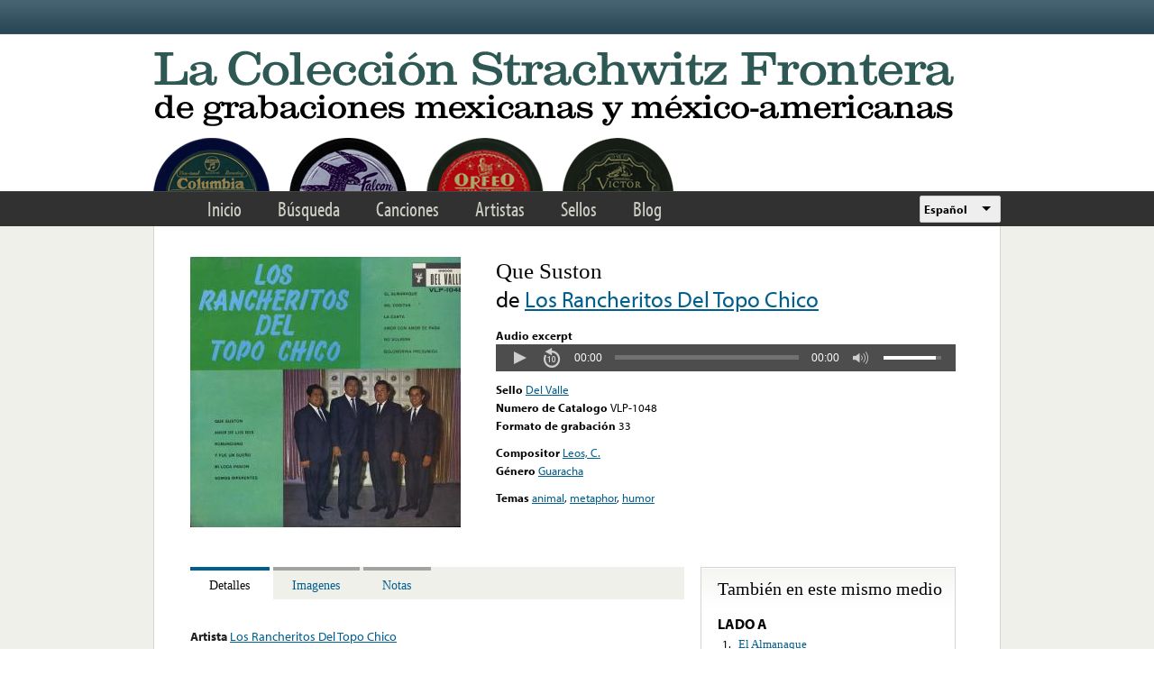

--- FILE ---
content_type: text/html; charset=utf-8
request_url: https://www.google.com/recaptcha/api2/anchor?ar=1&k=6LfFXSETAAAAADlAJYoGQNL0HCe9Kv8XcoeG1-c3&co=aHR0cHM6Ly9mcm9udGVyYS5saWJyYXJ5LnVjbGEuZWR1OjQ0Mw..&hl=en&v=N67nZn4AqZkNcbeMu4prBgzg&theme=light&size=normal&anchor-ms=20000&execute-ms=30000&cb=470bruj6p5fz
body_size: 49712
content:
<!DOCTYPE HTML><html dir="ltr" lang="en"><head><meta http-equiv="Content-Type" content="text/html; charset=UTF-8">
<meta http-equiv="X-UA-Compatible" content="IE=edge">
<title>reCAPTCHA</title>
<style type="text/css">
/* cyrillic-ext */
@font-face {
  font-family: 'Roboto';
  font-style: normal;
  font-weight: 400;
  font-stretch: 100%;
  src: url(//fonts.gstatic.com/s/roboto/v48/KFO7CnqEu92Fr1ME7kSn66aGLdTylUAMa3GUBHMdazTgWw.woff2) format('woff2');
  unicode-range: U+0460-052F, U+1C80-1C8A, U+20B4, U+2DE0-2DFF, U+A640-A69F, U+FE2E-FE2F;
}
/* cyrillic */
@font-face {
  font-family: 'Roboto';
  font-style: normal;
  font-weight: 400;
  font-stretch: 100%;
  src: url(//fonts.gstatic.com/s/roboto/v48/KFO7CnqEu92Fr1ME7kSn66aGLdTylUAMa3iUBHMdazTgWw.woff2) format('woff2');
  unicode-range: U+0301, U+0400-045F, U+0490-0491, U+04B0-04B1, U+2116;
}
/* greek-ext */
@font-face {
  font-family: 'Roboto';
  font-style: normal;
  font-weight: 400;
  font-stretch: 100%;
  src: url(//fonts.gstatic.com/s/roboto/v48/KFO7CnqEu92Fr1ME7kSn66aGLdTylUAMa3CUBHMdazTgWw.woff2) format('woff2');
  unicode-range: U+1F00-1FFF;
}
/* greek */
@font-face {
  font-family: 'Roboto';
  font-style: normal;
  font-weight: 400;
  font-stretch: 100%;
  src: url(//fonts.gstatic.com/s/roboto/v48/KFO7CnqEu92Fr1ME7kSn66aGLdTylUAMa3-UBHMdazTgWw.woff2) format('woff2');
  unicode-range: U+0370-0377, U+037A-037F, U+0384-038A, U+038C, U+038E-03A1, U+03A3-03FF;
}
/* math */
@font-face {
  font-family: 'Roboto';
  font-style: normal;
  font-weight: 400;
  font-stretch: 100%;
  src: url(//fonts.gstatic.com/s/roboto/v48/KFO7CnqEu92Fr1ME7kSn66aGLdTylUAMawCUBHMdazTgWw.woff2) format('woff2');
  unicode-range: U+0302-0303, U+0305, U+0307-0308, U+0310, U+0312, U+0315, U+031A, U+0326-0327, U+032C, U+032F-0330, U+0332-0333, U+0338, U+033A, U+0346, U+034D, U+0391-03A1, U+03A3-03A9, U+03B1-03C9, U+03D1, U+03D5-03D6, U+03F0-03F1, U+03F4-03F5, U+2016-2017, U+2034-2038, U+203C, U+2040, U+2043, U+2047, U+2050, U+2057, U+205F, U+2070-2071, U+2074-208E, U+2090-209C, U+20D0-20DC, U+20E1, U+20E5-20EF, U+2100-2112, U+2114-2115, U+2117-2121, U+2123-214F, U+2190, U+2192, U+2194-21AE, U+21B0-21E5, U+21F1-21F2, U+21F4-2211, U+2213-2214, U+2216-22FF, U+2308-230B, U+2310, U+2319, U+231C-2321, U+2336-237A, U+237C, U+2395, U+239B-23B7, U+23D0, U+23DC-23E1, U+2474-2475, U+25AF, U+25B3, U+25B7, U+25BD, U+25C1, U+25CA, U+25CC, U+25FB, U+266D-266F, U+27C0-27FF, U+2900-2AFF, U+2B0E-2B11, U+2B30-2B4C, U+2BFE, U+3030, U+FF5B, U+FF5D, U+1D400-1D7FF, U+1EE00-1EEFF;
}
/* symbols */
@font-face {
  font-family: 'Roboto';
  font-style: normal;
  font-weight: 400;
  font-stretch: 100%;
  src: url(//fonts.gstatic.com/s/roboto/v48/KFO7CnqEu92Fr1ME7kSn66aGLdTylUAMaxKUBHMdazTgWw.woff2) format('woff2');
  unicode-range: U+0001-000C, U+000E-001F, U+007F-009F, U+20DD-20E0, U+20E2-20E4, U+2150-218F, U+2190, U+2192, U+2194-2199, U+21AF, U+21E6-21F0, U+21F3, U+2218-2219, U+2299, U+22C4-22C6, U+2300-243F, U+2440-244A, U+2460-24FF, U+25A0-27BF, U+2800-28FF, U+2921-2922, U+2981, U+29BF, U+29EB, U+2B00-2BFF, U+4DC0-4DFF, U+FFF9-FFFB, U+10140-1018E, U+10190-1019C, U+101A0, U+101D0-101FD, U+102E0-102FB, U+10E60-10E7E, U+1D2C0-1D2D3, U+1D2E0-1D37F, U+1F000-1F0FF, U+1F100-1F1AD, U+1F1E6-1F1FF, U+1F30D-1F30F, U+1F315, U+1F31C, U+1F31E, U+1F320-1F32C, U+1F336, U+1F378, U+1F37D, U+1F382, U+1F393-1F39F, U+1F3A7-1F3A8, U+1F3AC-1F3AF, U+1F3C2, U+1F3C4-1F3C6, U+1F3CA-1F3CE, U+1F3D4-1F3E0, U+1F3ED, U+1F3F1-1F3F3, U+1F3F5-1F3F7, U+1F408, U+1F415, U+1F41F, U+1F426, U+1F43F, U+1F441-1F442, U+1F444, U+1F446-1F449, U+1F44C-1F44E, U+1F453, U+1F46A, U+1F47D, U+1F4A3, U+1F4B0, U+1F4B3, U+1F4B9, U+1F4BB, U+1F4BF, U+1F4C8-1F4CB, U+1F4D6, U+1F4DA, U+1F4DF, U+1F4E3-1F4E6, U+1F4EA-1F4ED, U+1F4F7, U+1F4F9-1F4FB, U+1F4FD-1F4FE, U+1F503, U+1F507-1F50B, U+1F50D, U+1F512-1F513, U+1F53E-1F54A, U+1F54F-1F5FA, U+1F610, U+1F650-1F67F, U+1F687, U+1F68D, U+1F691, U+1F694, U+1F698, U+1F6AD, U+1F6B2, U+1F6B9-1F6BA, U+1F6BC, U+1F6C6-1F6CF, U+1F6D3-1F6D7, U+1F6E0-1F6EA, U+1F6F0-1F6F3, U+1F6F7-1F6FC, U+1F700-1F7FF, U+1F800-1F80B, U+1F810-1F847, U+1F850-1F859, U+1F860-1F887, U+1F890-1F8AD, U+1F8B0-1F8BB, U+1F8C0-1F8C1, U+1F900-1F90B, U+1F93B, U+1F946, U+1F984, U+1F996, U+1F9E9, U+1FA00-1FA6F, U+1FA70-1FA7C, U+1FA80-1FA89, U+1FA8F-1FAC6, U+1FACE-1FADC, U+1FADF-1FAE9, U+1FAF0-1FAF8, U+1FB00-1FBFF;
}
/* vietnamese */
@font-face {
  font-family: 'Roboto';
  font-style: normal;
  font-weight: 400;
  font-stretch: 100%;
  src: url(//fonts.gstatic.com/s/roboto/v48/KFO7CnqEu92Fr1ME7kSn66aGLdTylUAMa3OUBHMdazTgWw.woff2) format('woff2');
  unicode-range: U+0102-0103, U+0110-0111, U+0128-0129, U+0168-0169, U+01A0-01A1, U+01AF-01B0, U+0300-0301, U+0303-0304, U+0308-0309, U+0323, U+0329, U+1EA0-1EF9, U+20AB;
}
/* latin-ext */
@font-face {
  font-family: 'Roboto';
  font-style: normal;
  font-weight: 400;
  font-stretch: 100%;
  src: url(//fonts.gstatic.com/s/roboto/v48/KFO7CnqEu92Fr1ME7kSn66aGLdTylUAMa3KUBHMdazTgWw.woff2) format('woff2');
  unicode-range: U+0100-02BA, U+02BD-02C5, U+02C7-02CC, U+02CE-02D7, U+02DD-02FF, U+0304, U+0308, U+0329, U+1D00-1DBF, U+1E00-1E9F, U+1EF2-1EFF, U+2020, U+20A0-20AB, U+20AD-20C0, U+2113, U+2C60-2C7F, U+A720-A7FF;
}
/* latin */
@font-face {
  font-family: 'Roboto';
  font-style: normal;
  font-weight: 400;
  font-stretch: 100%;
  src: url(//fonts.gstatic.com/s/roboto/v48/KFO7CnqEu92Fr1ME7kSn66aGLdTylUAMa3yUBHMdazQ.woff2) format('woff2');
  unicode-range: U+0000-00FF, U+0131, U+0152-0153, U+02BB-02BC, U+02C6, U+02DA, U+02DC, U+0304, U+0308, U+0329, U+2000-206F, U+20AC, U+2122, U+2191, U+2193, U+2212, U+2215, U+FEFF, U+FFFD;
}
/* cyrillic-ext */
@font-face {
  font-family: 'Roboto';
  font-style: normal;
  font-weight: 500;
  font-stretch: 100%;
  src: url(//fonts.gstatic.com/s/roboto/v48/KFO7CnqEu92Fr1ME7kSn66aGLdTylUAMa3GUBHMdazTgWw.woff2) format('woff2');
  unicode-range: U+0460-052F, U+1C80-1C8A, U+20B4, U+2DE0-2DFF, U+A640-A69F, U+FE2E-FE2F;
}
/* cyrillic */
@font-face {
  font-family: 'Roboto';
  font-style: normal;
  font-weight: 500;
  font-stretch: 100%;
  src: url(//fonts.gstatic.com/s/roboto/v48/KFO7CnqEu92Fr1ME7kSn66aGLdTylUAMa3iUBHMdazTgWw.woff2) format('woff2');
  unicode-range: U+0301, U+0400-045F, U+0490-0491, U+04B0-04B1, U+2116;
}
/* greek-ext */
@font-face {
  font-family: 'Roboto';
  font-style: normal;
  font-weight: 500;
  font-stretch: 100%;
  src: url(//fonts.gstatic.com/s/roboto/v48/KFO7CnqEu92Fr1ME7kSn66aGLdTylUAMa3CUBHMdazTgWw.woff2) format('woff2');
  unicode-range: U+1F00-1FFF;
}
/* greek */
@font-face {
  font-family: 'Roboto';
  font-style: normal;
  font-weight: 500;
  font-stretch: 100%;
  src: url(//fonts.gstatic.com/s/roboto/v48/KFO7CnqEu92Fr1ME7kSn66aGLdTylUAMa3-UBHMdazTgWw.woff2) format('woff2');
  unicode-range: U+0370-0377, U+037A-037F, U+0384-038A, U+038C, U+038E-03A1, U+03A3-03FF;
}
/* math */
@font-face {
  font-family: 'Roboto';
  font-style: normal;
  font-weight: 500;
  font-stretch: 100%;
  src: url(//fonts.gstatic.com/s/roboto/v48/KFO7CnqEu92Fr1ME7kSn66aGLdTylUAMawCUBHMdazTgWw.woff2) format('woff2');
  unicode-range: U+0302-0303, U+0305, U+0307-0308, U+0310, U+0312, U+0315, U+031A, U+0326-0327, U+032C, U+032F-0330, U+0332-0333, U+0338, U+033A, U+0346, U+034D, U+0391-03A1, U+03A3-03A9, U+03B1-03C9, U+03D1, U+03D5-03D6, U+03F0-03F1, U+03F4-03F5, U+2016-2017, U+2034-2038, U+203C, U+2040, U+2043, U+2047, U+2050, U+2057, U+205F, U+2070-2071, U+2074-208E, U+2090-209C, U+20D0-20DC, U+20E1, U+20E5-20EF, U+2100-2112, U+2114-2115, U+2117-2121, U+2123-214F, U+2190, U+2192, U+2194-21AE, U+21B0-21E5, U+21F1-21F2, U+21F4-2211, U+2213-2214, U+2216-22FF, U+2308-230B, U+2310, U+2319, U+231C-2321, U+2336-237A, U+237C, U+2395, U+239B-23B7, U+23D0, U+23DC-23E1, U+2474-2475, U+25AF, U+25B3, U+25B7, U+25BD, U+25C1, U+25CA, U+25CC, U+25FB, U+266D-266F, U+27C0-27FF, U+2900-2AFF, U+2B0E-2B11, U+2B30-2B4C, U+2BFE, U+3030, U+FF5B, U+FF5D, U+1D400-1D7FF, U+1EE00-1EEFF;
}
/* symbols */
@font-face {
  font-family: 'Roboto';
  font-style: normal;
  font-weight: 500;
  font-stretch: 100%;
  src: url(//fonts.gstatic.com/s/roboto/v48/KFO7CnqEu92Fr1ME7kSn66aGLdTylUAMaxKUBHMdazTgWw.woff2) format('woff2');
  unicode-range: U+0001-000C, U+000E-001F, U+007F-009F, U+20DD-20E0, U+20E2-20E4, U+2150-218F, U+2190, U+2192, U+2194-2199, U+21AF, U+21E6-21F0, U+21F3, U+2218-2219, U+2299, U+22C4-22C6, U+2300-243F, U+2440-244A, U+2460-24FF, U+25A0-27BF, U+2800-28FF, U+2921-2922, U+2981, U+29BF, U+29EB, U+2B00-2BFF, U+4DC0-4DFF, U+FFF9-FFFB, U+10140-1018E, U+10190-1019C, U+101A0, U+101D0-101FD, U+102E0-102FB, U+10E60-10E7E, U+1D2C0-1D2D3, U+1D2E0-1D37F, U+1F000-1F0FF, U+1F100-1F1AD, U+1F1E6-1F1FF, U+1F30D-1F30F, U+1F315, U+1F31C, U+1F31E, U+1F320-1F32C, U+1F336, U+1F378, U+1F37D, U+1F382, U+1F393-1F39F, U+1F3A7-1F3A8, U+1F3AC-1F3AF, U+1F3C2, U+1F3C4-1F3C6, U+1F3CA-1F3CE, U+1F3D4-1F3E0, U+1F3ED, U+1F3F1-1F3F3, U+1F3F5-1F3F7, U+1F408, U+1F415, U+1F41F, U+1F426, U+1F43F, U+1F441-1F442, U+1F444, U+1F446-1F449, U+1F44C-1F44E, U+1F453, U+1F46A, U+1F47D, U+1F4A3, U+1F4B0, U+1F4B3, U+1F4B9, U+1F4BB, U+1F4BF, U+1F4C8-1F4CB, U+1F4D6, U+1F4DA, U+1F4DF, U+1F4E3-1F4E6, U+1F4EA-1F4ED, U+1F4F7, U+1F4F9-1F4FB, U+1F4FD-1F4FE, U+1F503, U+1F507-1F50B, U+1F50D, U+1F512-1F513, U+1F53E-1F54A, U+1F54F-1F5FA, U+1F610, U+1F650-1F67F, U+1F687, U+1F68D, U+1F691, U+1F694, U+1F698, U+1F6AD, U+1F6B2, U+1F6B9-1F6BA, U+1F6BC, U+1F6C6-1F6CF, U+1F6D3-1F6D7, U+1F6E0-1F6EA, U+1F6F0-1F6F3, U+1F6F7-1F6FC, U+1F700-1F7FF, U+1F800-1F80B, U+1F810-1F847, U+1F850-1F859, U+1F860-1F887, U+1F890-1F8AD, U+1F8B0-1F8BB, U+1F8C0-1F8C1, U+1F900-1F90B, U+1F93B, U+1F946, U+1F984, U+1F996, U+1F9E9, U+1FA00-1FA6F, U+1FA70-1FA7C, U+1FA80-1FA89, U+1FA8F-1FAC6, U+1FACE-1FADC, U+1FADF-1FAE9, U+1FAF0-1FAF8, U+1FB00-1FBFF;
}
/* vietnamese */
@font-face {
  font-family: 'Roboto';
  font-style: normal;
  font-weight: 500;
  font-stretch: 100%;
  src: url(//fonts.gstatic.com/s/roboto/v48/KFO7CnqEu92Fr1ME7kSn66aGLdTylUAMa3OUBHMdazTgWw.woff2) format('woff2');
  unicode-range: U+0102-0103, U+0110-0111, U+0128-0129, U+0168-0169, U+01A0-01A1, U+01AF-01B0, U+0300-0301, U+0303-0304, U+0308-0309, U+0323, U+0329, U+1EA0-1EF9, U+20AB;
}
/* latin-ext */
@font-face {
  font-family: 'Roboto';
  font-style: normal;
  font-weight: 500;
  font-stretch: 100%;
  src: url(//fonts.gstatic.com/s/roboto/v48/KFO7CnqEu92Fr1ME7kSn66aGLdTylUAMa3KUBHMdazTgWw.woff2) format('woff2');
  unicode-range: U+0100-02BA, U+02BD-02C5, U+02C7-02CC, U+02CE-02D7, U+02DD-02FF, U+0304, U+0308, U+0329, U+1D00-1DBF, U+1E00-1E9F, U+1EF2-1EFF, U+2020, U+20A0-20AB, U+20AD-20C0, U+2113, U+2C60-2C7F, U+A720-A7FF;
}
/* latin */
@font-face {
  font-family: 'Roboto';
  font-style: normal;
  font-weight: 500;
  font-stretch: 100%;
  src: url(//fonts.gstatic.com/s/roboto/v48/KFO7CnqEu92Fr1ME7kSn66aGLdTylUAMa3yUBHMdazQ.woff2) format('woff2');
  unicode-range: U+0000-00FF, U+0131, U+0152-0153, U+02BB-02BC, U+02C6, U+02DA, U+02DC, U+0304, U+0308, U+0329, U+2000-206F, U+20AC, U+2122, U+2191, U+2193, U+2212, U+2215, U+FEFF, U+FFFD;
}
/* cyrillic-ext */
@font-face {
  font-family: 'Roboto';
  font-style: normal;
  font-weight: 900;
  font-stretch: 100%;
  src: url(//fonts.gstatic.com/s/roboto/v48/KFO7CnqEu92Fr1ME7kSn66aGLdTylUAMa3GUBHMdazTgWw.woff2) format('woff2');
  unicode-range: U+0460-052F, U+1C80-1C8A, U+20B4, U+2DE0-2DFF, U+A640-A69F, U+FE2E-FE2F;
}
/* cyrillic */
@font-face {
  font-family: 'Roboto';
  font-style: normal;
  font-weight: 900;
  font-stretch: 100%;
  src: url(//fonts.gstatic.com/s/roboto/v48/KFO7CnqEu92Fr1ME7kSn66aGLdTylUAMa3iUBHMdazTgWw.woff2) format('woff2');
  unicode-range: U+0301, U+0400-045F, U+0490-0491, U+04B0-04B1, U+2116;
}
/* greek-ext */
@font-face {
  font-family: 'Roboto';
  font-style: normal;
  font-weight: 900;
  font-stretch: 100%;
  src: url(//fonts.gstatic.com/s/roboto/v48/KFO7CnqEu92Fr1ME7kSn66aGLdTylUAMa3CUBHMdazTgWw.woff2) format('woff2');
  unicode-range: U+1F00-1FFF;
}
/* greek */
@font-face {
  font-family: 'Roboto';
  font-style: normal;
  font-weight: 900;
  font-stretch: 100%;
  src: url(//fonts.gstatic.com/s/roboto/v48/KFO7CnqEu92Fr1ME7kSn66aGLdTylUAMa3-UBHMdazTgWw.woff2) format('woff2');
  unicode-range: U+0370-0377, U+037A-037F, U+0384-038A, U+038C, U+038E-03A1, U+03A3-03FF;
}
/* math */
@font-face {
  font-family: 'Roboto';
  font-style: normal;
  font-weight: 900;
  font-stretch: 100%;
  src: url(//fonts.gstatic.com/s/roboto/v48/KFO7CnqEu92Fr1ME7kSn66aGLdTylUAMawCUBHMdazTgWw.woff2) format('woff2');
  unicode-range: U+0302-0303, U+0305, U+0307-0308, U+0310, U+0312, U+0315, U+031A, U+0326-0327, U+032C, U+032F-0330, U+0332-0333, U+0338, U+033A, U+0346, U+034D, U+0391-03A1, U+03A3-03A9, U+03B1-03C9, U+03D1, U+03D5-03D6, U+03F0-03F1, U+03F4-03F5, U+2016-2017, U+2034-2038, U+203C, U+2040, U+2043, U+2047, U+2050, U+2057, U+205F, U+2070-2071, U+2074-208E, U+2090-209C, U+20D0-20DC, U+20E1, U+20E5-20EF, U+2100-2112, U+2114-2115, U+2117-2121, U+2123-214F, U+2190, U+2192, U+2194-21AE, U+21B0-21E5, U+21F1-21F2, U+21F4-2211, U+2213-2214, U+2216-22FF, U+2308-230B, U+2310, U+2319, U+231C-2321, U+2336-237A, U+237C, U+2395, U+239B-23B7, U+23D0, U+23DC-23E1, U+2474-2475, U+25AF, U+25B3, U+25B7, U+25BD, U+25C1, U+25CA, U+25CC, U+25FB, U+266D-266F, U+27C0-27FF, U+2900-2AFF, U+2B0E-2B11, U+2B30-2B4C, U+2BFE, U+3030, U+FF5B, U+FF5D, U+1D400-1D7FF, U+1EE00-1EEFF;
}
/* symbols */
@font-face {
  font-family: 'Roboto';
  font-style: normal;
  font-weight: 900;
  font-stretch: 100%;
  src: url(//fonts.gstatic.com/s/roboto/v48/KFO7CnqEu92Fr1ME7kSn66aGLdTylUAMaxKUBHMdazTgWw.woff2) format('woff2');
  unicode-range: U+0001-000C, U+000E-001F, U+007F-009F, U+20DD-20E0, U+20E2-20E4, U+2150-218F, U+2190, U+2192, U+2194-2199, U+21AF, U+21E6-21F0, U+21F3, U+2218-2219, U+2299, U+22C4-22C6, U+2300-243F, U+2440-244A, U+2460-24FF, U+25A0-27BF, U+2800-28FF, U+2921-2922, U+2981, U+29BF, U+29EB, U+2B00-2BFF, U+4DC0-4DFF, U+FFF9-FFFB, U+10140-1018E, U+10190-1019C, U+101A0, U+101D0-101FD, U+102E0-102FB, U+10E60-10E7E, U+1D2C0-1D2D3, U+1D2E0-1D37F, U+1F000-1F0FF, U+1F100-1F1AD, U+1F1E6-1F1FF, U+1F30D-1F30F, U+1F315, U+1F31C, U+1F31E, U+1F320-1F32C, U+1F336, U+1F378, U+1F37D, U+1F382, U+1F393-1F39F, U+1F3A7-1F3A8, U+1F3AC-1F3AF, U+1F3C2, U+1F3C4-1F3C6, U+1F3CA-1F3CE, U+1F3D4-1F3E0, U+1F3ED, U+1F3F1-1F3F3, U+1F3F5-1F3F7, U+1F408, U+1F415, U+1F41F, U+1F426, U+1F43F, U+1F441-1F442, U+1F444, U+1F446-1F449, U+1F44C-1F44E, U+1F453, U+1F46A, U+1F47D, U+1F4A3, U+1F4B0, U+1F4B3, U+1F4B9, U+1F4BB, U+1F4BF, U+1F4C8-1F4CB, U+1F4D6, U+1F4DA, U+1F4DF, U+1F4E3-1F4E6, U+1F4EA-1F4ED, U+1F4F7, U+1F4F9-1F4FB, U+1F4FD-1F4FE, U+1F503, U+1F507-1F50B, U+1F50D, U+1F512-1F513, U+1F53E-1F54A, U+1F54F-1F5FA, U+1F610, U+1F650-1F67F, U+1F687, U+1F68D, U+1F691, U+1F694, U+1F698, U+1F6AD, U+1F6B2, U+1F6B9-1F6BA, U+1F6BC, U+1F6C6-1F6CF, U+1F6D3-1F6D7, U+1F6E0-1F6EA, U+1F6F0-1F6F3, U+1F6F7-1F6FC, U+1F700-1F7FF, U+1F800-1F80B, U+1F810-1F847, U+1F850-1F859, U+1F860-1F887, U+1F890-1F8AD, U+1F8B0-1F8BB, U+1F8C0-1F8C1, U+1F900-1F90B, U+1F93B, U+1F946, U+1F984, U+1F996, U+1F9E9, U+1FA00-1FA6F, U+1FA70-1FA7C, U+1FA80-1FA89, U+1FA8F-1FAC6, U+1FACE-1FADC, U+1FADF-1FAE9, U+1FAF0-1FAF8, U+1FB00-1FBFF;
}
/* vietnamese */
@font-face {
  font-family: 'Roboto';
  font-style: normal;
  font-weight: 900;
  font-stretch: 100%;
  src: url(//fonts.gstatic.com/s/roboto/v48/KFO7CnqEu92Fr1ME7kSn66aGLdTylUAMa3OUBHMdazTgWw.woff2) format('woff2');
  unicode-range: U+0102-0103, U+0110-0111, U+0128-0129, U+0168-0169, U+01A0-01A1, U+01AF-01B0, U+0300-0301, U+0303-0304, U+0308-0309, U+0323, U+0329, U+1EA0-1EF9, U+20AB;
}
/* latin-ext */
@font-face {
  font-family: 'Roboto';
  font-style: normal;
  font-weight: 900;
  font-stretch: 100%;
  src: url(//fonts.gstatic.com/s/roboto/v48/KFO7CnqEu92Fr1ME7kSn66aGLdTylUAMa3KUBHMdazTgWw.woff2) format('woff2');
  unicode-range: U+0100-02BA, U+02BD-02C5, U+02C7-02CC, U+02CE-02D7, U+02DD-02FF, U+0304, U+0308, U+0329, U+1D00-1DBF, U+1E00-1E9F, U+1EF2-1EFF, U+2020, U+20A0-20AB, U+20AD-20C0, U+2113, U+2C60-2C7F, U+A720-A7FF;
}
/* latin */
@font-face {
  font-family: 'Roboto';
  font-style: normal;
  font-weight: 900;
  font-stretch: 100%;
  src: url(//fonts.gstatic.com/s/roboto/v48/KFO7CnqEu92Fr1ME7kSn66aGLdTylUAMa3yUBHMdazQ.woff2) format('woff2');
  unicode-range: U+0000-00FF, U+0131, U+0152-0153, U+02BB-02BC, U+02C6, U+02DA, U+02DC, U+0304, U+0308, U+0329, U+2000-206F, U+20AC, U+2122, U+2191, U+2193, U+2212, U+2215, U+FEFF, U+FFFD;
}

</style>
<link rel="stylesheet" type="text/css" href="https://www.gstatic.com/recaptcha/releases/N67nZn4AqZkNcbeMu4prBgzg/styles__ltr.css">
<script nonce="ZKOa_X8iyMz_qblhtRFNKg" type="text/javascript">window['__recaptcha_api'] = 'https://www.google.com/recaptcha/api2/';</script>
<script type="text/javascript" src="https://www.gstatic.com/recaptcha/releases/N67nZn4AqZkNcbeMu4prBgzg/recaptcha__en.js" nonce="ZKOa_X8iyMz_qblhtRFNKg">
      
    </script></head>
<body><div id="rc-anchor-alert" class="rc-anchor-alert"></div>
<input type="hidden" id="recaptcha-token" value="[base64]">
<script type="text/javascript" nonce="ZKOa_X8iyMz_qblhtRFNKg">
      recaptcha.anchor.Main.init("[\x22ainput\x22,[\x22bgdata\x22,\x22\x22,\[base64]/[base64]/[base64]/MjU1OlQ/NToyKSlyZXR1cm4gZmFsc2U7cmV0dXJuISgoYSg0MyxXLChZPWUoKFcuQkI9ZCxUKT83MDo0MyxXKSxXLk4pKSxXKS5sLnB1c2goW0RhLFksVD9kKzE6ZCxXLlgsVy5qXSksVy5MPW5sLDApfSxubD1GLnJlcXVlc3RJZGxlQ2FsbGJhY2s/[base64]/[base64]/[base64]/[base64]/WVtTKytdPVc6KFc8MjA0OD9ZW1MrK109Vz4+NnwxOTI6KChXJjY0NTEyKT09NTUyOTYmJmQrMTxULmxlbmd0aCYmKFQuY2hhckNvZGVBdChkKzEpJjY0NTEyKT09NTYzMjA/[base64]/[base64]/[base64]/[base64]/bmV3IGdbWl0oTFswXSk6RD09Mj9uZXcgZ1taXShMWzBdLExbMV0pOkQ9PTM/bmV3IGdbWl0oTFswXSxMWzFdLExbMl0pOkQ9PTQ/[base64]/[base64]\x22,\[base64]\\u003d\\u003d\x22,\[base64]/w64qw7Q6ETXCrBfDnWkjw5HCiQpCC8Onwqsgwp5bIsKbw6zCqsOYPsK9wrzDuA3CmgfCnDbDlsKEASUuwoBLWXIgwoTDonouIhvCk8KhEcKXNWzDvMOER8OOQsKmQ2TDrCXCrMOxXUsmWcO6c8KRwonDi3/Ds2YdwqrDhMOqV8Ohw53Cu1nDicODw5vDrsKALsOBwpHDoRRvw5ByI8KSw4nDmXdVSW3DiD1nw6/CjsKVRsO1w5zDoMK6CMK0w55xTMOhTcKAIcK7HlYgwplZwrF+woRrwqPDhmR9wrZRQVHChEwzwqXDmsOUGSYPf3F9YyLDhMOcwonDoj55w5MgHyxJAnBwwpk9W3g4IU0xCk/ChA95w6nDpx3Ct8Krw53Cknx7LmsowpDDiEbCnsOrw6Z+w6xdw7XDrMKKwoMvdRLCh8K3wrI1woRnwpnCmcKGw4rDoUVXezNKw6xVN2AhVB7DtcKuwrtGcXdGQ2M/wq3CtHTDt2zDqSDCuC/DnMKnXjoDw6HDug1kw5XCi8OINjXDm8OHS8KLwpJnfsKIw7RFOiTDsH7DnnzDlEp8wolhw7cpZcKxw6k1wpBBIihyw7XCpjvDqEU/w6hnZDnCoMKRciIhwpkyW8OcTMO+wo3Dl8K5Z01bwosBwq0YM8OZw4IIJsKhw4tzasKRwp15d8OWwowuBcKyB8O6LsK5G8O2Z8OyMRTCkMKsw69Dwq/DpDPCsHPChsKswoMHZVkULUfCk8OAwoDDiAzCr8KpfMKQOSscSsKLwrdAEMOdwrkYTMOEwrFfW8OTJMOqw4YDGcKJCcOWwq3CmX5+w5YYX1TDuVPCm8KmwrHDkmYIAijDscOvwqo9w4XCqcOXw6jDq0XCogs9In08D8ONwp5raMOKw7fClsKIX8KbDcKowpAzwp/[base64]/DmExLMcO+wpJ8wp/Dni91woN8acORQMKMwrjCkcKRwoDCuWsswox7wrvCgMO4wpzDrW7Du8OmCMKlwpPCizJCFGciHgHCmcK1wolnw4BEwqEHGMKdLMKSwqLDuAXCrzwRw7xlBX/DqcKHwrtceEtNPcKFwqoGZ8OXd099w7ATwrlhCy7CrsORw4/CusOOKQx+w5TDkcKOwqjDixLDnFHDi2/CscOGw55Ew6wBw7/DoRjCvBgdwr8OR3fDvcKdBjPDgcKDMxvCm8OkfsODfDrDi8KEwqTCq0Y/AMOUw67Cqy0fw6NVwp7DngEDw4wYWSBxdMK7w4hiw6glw4EDO28Aw4oYwqJucn08N8Oiw4HDoWMEw5RYfws6VFnDmsKww6MJbcO2EsO1EsOBPsKmwoHCoQwBw6/[base64]/ClkEhw7vChl/CjMOkTcOGTQnClMOvwqnClMKpw59Ww4DDlsO6wonCgERXwp5OG1/DocKuw6LCn8KwbjktGTo4wpw3QMKSwo1GEcKNwpvDqcOgwpLDq8K2wp9jwqrDp8Oiw4JWwrV5wqjCqVdQasKhehFbwqfDo8Oowr9Yw4Jdw7HDoDoFTMKgGMKAOEEiPnJ0PmsOXhPDswLDvRLDv8K3woIywpPDtMOiXHAzdSRRwrF9JsO/woPDkcO8wp5ZYMKSw7xxIsKXwqM6bsKgJXrCvsO2dRDCp8KoEV11SsKZw74wKSJLCiHCl8K1SxMBIAzDh1Qtw5zCr1RjwqzCnkHDpCdfw43Cn8Oafl/[base64]/woXDmcOeGsKGw5jDpU/[base64]/Dm8OqwrTCrMKpUsOmCMKvWsOiw7huwpdow4xRw7PCk8O/w5IuZMKuHWnCoQbCoxjDr8K/wqDCpnTCnsKgeyotICfCoALDscOyAcOkYH3Co8KbNHItRMO1dkHCssKTG8Ozw5BrRkk2w73DgMKPwrPDhQUywqTCucK+HcKED8OCcxLDvm1JXAnDjnHCjCTDujcIwpZbJcOrw7FkDsOST8K1BsK6wpQOJXfDl8KFw45wEMOMwp0GwrHCnQp/w7PDoTBKUWZdJy7CpMKVw4BZwq/[base64]/[base64]/DqQrCgMOYwpNgw4vCuEfCscKIw4IUJFhWwqddw4XCnsK3WMO4wpXDq8Khw7klw5vChsO4wr0/AcKYwpIGw6PCiS8JMkM2w53DljwFw7HCj8K1BMKRwpMAJMOfbsOGwrQFwr7Dn8O+w7XClhXDsTnDvDHDjw/Cm8OnXEvDt8Kaw5BvZkjDmBrCq13DpzvDpygcwoTCmMK9L1AEwpYrw63DicOqwrsIUMKrTcKHwplFwoFWBcKjw4vDgcKpwoJhZcKoWDrChmzDvsKQQw/[base64]/ChMO2RcOHwrPCnHFvGcOPFsKpwqMowr/Dm2nDuzE/w7bDmsOeU8OrFMOWw699w4xsWsOFFQ4Nw5cfJBrDh8Kuw6MNN8OLwrzDpWJpKsOQwpPDsMOzw7nDn3EHVcKVVsKrwqsmDxAWw51AwqHDi8KywoESfgvCuC3DlMKrw6Zzwo98wqnCmiNUA8OOYw5mwp/Dj0/Du8Kvw6NRwrDDuMOvJR57T8OqwrjDksKsFsOww6Z9w6Ytw5pALsK3w4LCjsOKw4LCrcOuwrw2UsOuNUPCmyttwppiw6VOJsKtKiVeHwrCtcKOUgFNQmJ/[base64]/w5bCt8KRInDCmQHDlsKow4jDt8KyL3dRN8OwcsO0wqk4wqw4DWsWIRhXwp7CrXvCtcK5fyXDk0XChhA5ZCDDpCgqBsKSQcKCNUvCjH3DrcKIwqVDwr0tGDjCi8Krwo4zBXvCuibDqnU9GMOHw53DhzpSw7jCm8OoPURzw6vCuMO8D3HCp28Hw6dhacKQXMKxw4jDlH/Dn8Krw7zDtMKUwpRJWMKUwr7Ctwk2w6nDkcO/dyfCkTAdAy7CsE7DsMOkw5diMyTDrmHDqcOfwrg0wpnDtF7DgSYfwrfCvyHDi8OcP3QeNFPCgCfDocOwwpbCh8KTVyvCoFXDp8K7QMOGw7vDhi5xw48TMMKLQQtuU8K+w449wr/Dr0lkRMKzJi9Qw7vDkMKjwrjDtsKqw4TCuMKtw6owK8KywpQswq/CqMKLOHguw4bDmMK/wqfCp8O4Y8Knw6kcBHtKw6tEwqxzCkx+wrt5EsKNwr8pUB7DpzF7SnrDnMKAw4jDjsOfw69BK1nCrwHCqxvDtMOYNmvCvAHCu8Kow79HwqzClsKsXcKGwqcRMQxCwqXDusKrXjhLD8OUIsOzCGrCvcObwoNoOMK4FhYuwq/CucOUYcO2w53CsW/[base64]/GHEIQF7DjMKwDGBrSHgcLcKQdVvDoMOCXMKcOcOGwpjCpMOHcHjCjlViw7/DosOWwprCocKHTSfDjX7DqMKZwr49MVjCqMOWw5bDnsOEKMKAwoYSBC7DvE5lKj3Dv8OuKQ/DrmDDmlliwpdzADfCl1oywoTDjQkiwprCncO4w5rCqgvDkMKQwpVbwpLDi8K/w6Iiw4powoDChEvCn8O9EhZKesKZTwsLFcKJwpnCqMKKw4PCpsKVw4LCn8KDXmDDvMOewoLDgMO0FGgsw5hYCwhHGcOSMsOaQcKgwohRw6E+X00Fw4HDvQxywqYPw7rCqDEbwo/DgsOowqTCpAJUcyVfXw/CjMKIIjsFwopafcONw6BtU8OWM8K4w6/Dv2XDl8KSw6LCpyxRwpvDqynDjMK4QsKCworCllFFw7thEMOkw65TJWXChlNLQ8OowpLDqsO8woLCqFJ4wrhgFTfDjVLCv3rDpsKRUgU/wqPDosO2w4TCu8K+wp3CosKxIUjCjsKOw4PDljwRw7/CrX7Dn8OwXcKTwr/DiMKMfynCtW3CisK/[base64]/w7jCsQYheMOcw5bCkWdeBV/DjxjDq1J4wolDNsOCw5/DmsKaWn4Aw4/[base64]/CnA7Cp8OlIMKYSh4eJMKhR8O3bhLDuBPDusK5fE7CrsODw73ClX4sAcOONsOdw6IgJMOPw6HCu04Cw6bCqMKdGy3Ds0/CicKvw6nCjQvDiBB/TsKYZn3DvW7ClcKJw5AEMsObMAtmGsKWw4/Ck3HDicKEOsKHwrTDkcKpw5h4XBrDsx/DryxCw6Zxwq/Ck8KFwrzCpMOtw4/Duj0tRMKSQhciRBrCumE+wpzCpnDCqm3DmMO4wrZ0wpo1EMKWJ8OMRsKJwqpvYD7CjcO2w4dVHMO1aB7CqMKtwrfDksOqcT7CgycmTMKIw6DClXvConDCiBnCh8KZccOOwo9/KsO4awAGEsOSw6jDkcKkw5xsEVnDvMOrwrfClzHDiQHDrEk/JcOYRsODwpLCmsKYwp/[base64]/DsnI6wrTDkcOJC27DvS9hZH/CjmPCgX4BwoE1w6DDgMK2w4LDsg/CgMKmw7PCuMOWw5xKc8OeO8OjHBcqLnAmGMK5w5dQwr97wpgiw4cow6NJw4szw6/[base64]/[base64]/w7h7w4RpEcKrHMOnZsKeYXTDl0vCucKpZkB/wrRVw6F0w4bDv1k8OlIAF8Oow4llaC/Cj8KwX8K6IcK9w7ttw4vDqA3CqknClSXDtMKXAcKABWhLQTdgc8KCTsO1O8OWEVE0w5HChnDCvsOWcsOPwrnDpsOwwqhMc8K5w4fCnzzCqcKDwoHCuggxwrdiw7PCvMKZw57CiW/Dvxk9wpPChcKiw4UOwr3DiygewpLCvl5mCMOnC8ODw6kxwqpbw7LClcKJOy1dwq9ZwqjDsz3Dhw7CthLDrTkuwppnRsOMAlLDpCFBSGQXGsKTwrbDiU1ww43DrsK4w4vDtEUDIGo0w7/[base64]/DrH/ChzPCusOYdnV4wrLDuSDCigfCqsO0Em0vQcOowq5pDEjDicKEw7LDmMOLbcK2w4MtbD5jVQbCvH/ClMO4D8OMU27CmURvXsK/wp5ow651woTCv8Oqwp3CncK6IcOpeFPDl8O8wo3CqXdHwqlyZsKIw79LTsOWbFvDkmjDoQpYM8Krb0DDj8KYwo/CjAPDlA/CvMKeZWp2wpTCm37Cnl3CrBt1IsKMGsO7J1jDmcKdwq/Dv8K9YCrCnS8aX8OLCMOlwoohw7rCgcOmb8KmwrHCgHDCpCPCpDIJXMO8CCYsw7rDhjFES8Klwr7CrVDCrgAswr0pwrgtBhTCik3Dp0/CvzTDm0DCkQ7CpMOsw5Acw4law4TCrlJewptvwrrCrl/CqsKSw4vCnMONMcO3woVNUwZ8wpLCnMOcw7kdw5DCtcKMGyXDiDbDgXDCiMODRcOLw6VRw5Z/w6VAw7UFw5k3w4nDucKsa8ObwpPDn8KxEMKfYcKeG8KyI8OCw4jCkFIUw68wwoIowrDDjXvDqVDCmwrDnmrDmwPCoSsHYR4+wprCphnDv8KuCgMxLgbDnMKDQSHDoArDmxbDpcKjw4vDq8KXGGTDjwk/wq09wqd/[base64]/DqsOIHkLCvsKpVcOlM8Kfwoc9w512wprCisOzw51RwqDDvMONwq01w4fCsFDCtB5Zwqg7wo9ZwrXDlyZHScK7w4/[base64]/w77DnDnDoD1fH2V2w77CiT3ClMK1ew1kSsO6DX7CicOBw7fCrBzCjcKyQUt/w7NEwrtMTDXCrBDCjsKXwrU5wrXCqD/Cgi5BwpHDpQN7OG4VwpQPwrvCs8OJw48ZwoNaOMO5XEQyKydlbmrClcKvw6UQwowbw6/DmMO2BsKPccKSC0DCpWHCtMOEYB5jEGJewqZ1G3/Dt8K6XcK/w7HDhlfClMK1wp7DgcKQwqLDshDCm8Oufn/Dg8KJwprDqMOjw7LDr8O6ZRLCgHXDosOyw6fCqcOTT8K+w5bDmEQ0BkArcsOULFR8NsKrH8KsKhh+wozCi8OUVMKjZ0AgwrDDlmM0wqMtWcKrw5/[base64]/[base64]/[base64]/CmsOPUMOQwrhbOsK+TcK+TH8rw4rDvw3CqcKnwojCqkbCpHvDuTAJTGYqQyRoU8K8wpJewoscDwkJwr7CgSJGw7/[base64]/DiCZ7FcOnDH7CqcOmQ8Odwp1kCsK8wonCiMO8w7HCmw3Dnl4PFAc+N1waw6DDpBtFbw/[base64]/Dt8OxfG7DpG3DuMKYwp/[base64]/CrDMAeCM6RBvDpsKwwooQw4/DiMOGw4Z+wrDDqsKhMhhjwrnCuQrCjnhDWcOsVsOVwrHCv8KIwpDCkMO8dlLDn8OmWHbDvmJba3ExwrZ1wogxw6rChsKjwq3CuMKBwpRfQhnDm3wjwr/ChcKGcTZIw4YBw71fw4jCucKJw7bDqMKuYi8Xwqkywr5yQg3CvMKDw40Ewr5AwpNoaRDDiMKVMTUEUDHDssK3PcO7wobDosOwXMKdwp0MFsKuw7sSwpfDq8KUWWVnwo12w4Jfw6QKwrjDvsKCYsKQwrZQQxDCkm8Nw6A/UyNZwpYxw4vCt8K6woLDsMODw6QBw44AGX3DhcORwpLDulzDh8OOQsKHwrjCvsKXbcKmCsOGeQbDm8KVYFrDmMKLEsO3ZEfCiMO+LcOsw6hUU8Klw4LCq39XwrEnbBsgwpnDpEXDs8OvwovDqsK3ATldw7LDu8OvwrfCgCbCmHB7w6hqdcO/McKOwrfClMKnwqTCpHDClsOEa8KVCcKKwpjDnl1eY1YoBsKiK8ObGMKvwqLDm8OKw64Bw7hMw5vClwckw4vCqEvDrVXCm0HCnkYlw7/DnMKiGMKZw4NBUR9hwr3Cr8OnaX3CmXNHwqs6w61yGMODJ38mUsOpaF/DqUdLwo4rw5DDg8KsN8OGIMO+w6Euw5XDtMK7ZcO2TcKtVsKhbn4mwqTCjcKpByHDomrDjMKGaV4sUB5GASfCoMObOsOjw7txCsKzwoR+RHTCln3DsHjDnm7DrsKwDQrDlMO8M8K5w7I6R8KmAwPClsKPazkfdcO/ICZ/wpduUMOOInbDkMOww7fDhTdnBcKJeztgw70/wq/Dl8OBCsO8B8OMw4dZwpzDrcOFw6TDo2YQOsOrwqhuw6HDqlEGw6jDuRvChMKuwq47wrHDmyXDlxlcw4R4bMKNw6nCkmvDmsO/wqzDisOaw7E2JsOBwo4dE8KQeMKSZcK7wovDjipkw49WS0AyEGU5TQDDoMK8KDbDkcO3ZsOvw6fCgRLCisKmcxM/XcOsQR0xQsOGdhfDthhDHcKQw4nCk8KXaUzDkknDlcO1wqfChcKCUcKiwpXCpCzCmsKLwrt8w5sEGRHDjB8fwqBnwrdCIl5cwpHCvcKMTsOrelTDnE8PwqPDi8OEw5jDrmFDw7DDi8KtTcKSfjZ7aD/[base64]/CnWzCqUbDvW7CjVTCqsKFJMKkAMK2JsOdVGTCnVBHwpDCoDcNGhNEHTvDjmLCigDCr8KXb0diwqFpwolTw4DCvsO2eUZJw5bCjsKQwofDp8KXwpvDqMO/b37CnhITD8OKwp7Dr0ANwrdfcDTCkSl3w5rCp8KIYw/CgMKQf8OSw7DCqxkaGcOEwrHDtyodasOMw5ZdwpdXw6/[base64]/[base64]/ClMOmwr7CuB3DscKAwqJbwrVWwqNBdMOlw7IpwqrCmDpUGgTDnMKEw54EQRkZw5fDjh7Cn8K9w7N0w6PDpiXDnhFRekXDnwrDpWIzKlPDkSvDj8KmwqPChsKvw6spG8O9c8OMw6TDqwrCqWPCii/DiDjDjlnCvcKuwqFjwpIww7FOSHrClMOswqbCpcK8w6HDumLDmsKkw7pUZxk0wpwCw4ocShjCocObw7YZw4VTGi3DhsOhTMKGbmAHwq9wN07CvsKcwobDu8OxYXTCmhzCqcOyecKeMsKuw4/CoMKcAkVEwpfCjcK9NcKwKh3DmnzCvMOxw6IuJHbDo13Cr8O8w6PDlEk4d8OWw4Idw4cOwpMKfB1OJQg5w4DDrgBQDsKKwp51woV5wobCt8KFw5bCokIxwogow4sWR3dYwpF3wqEBwonDiBQnw5/Cq8OCw5VSccOHecOjwpMIwrXCixvCrMO0w5jDvMK/wpYUeMOCw4wHccOGwo7DgcKMwpZlQMK4wqBXwqvDqA/CpMKFw6NqX8K1JnNawq/[base64]/w5J4w5oQwqPDo8KFRVjDp0xYZSLCi3fCvkUxHwYIwpIhw47DmMOGwq9oS8OvaWNnY8KXLMKKCcKFw58mwr9va8OlAHtPwpPCucO9wr/DjWtfW3/DiEFHI8Oac3HCqwTCryXDuMKiXsKYw5DCg8OwQsOhaBrCtcOJwqInw6A9TsOAwq/DhRDCtsKhai9TwrMfwq/CokbDsSLCmy4CwrtRIhLCoMO6wr3DqcKLScKowrnCoHrDuzJ1aD3CoxYhZERhwrzCmMObLcOlw7UDw6zCmVzCpMOHF2zCnsOgwrXCtmIBw5dFwqPCnGzCkMOPwqslwoctDzDClCjCjsKBw7A/w5/DhsKYwqHCksKnFwU6wpPDlRJwP2bCosKoGMO/PcKzwqIIR8KjFMKrwooiDHpGNgB4wr7DjH7ChnoaUcOsZnfDqcKbKlHCt8K/PMOzw6tXWlnDgD5uajTDrFhzwqNcwrLDjUsGw6w0PMK3fXAqFcOkwpctw6lkCQlSA8Ksw4g5acOuI8OQRcKrbT/Ch8K+w41Yw4zCjcOZwrTDicKDFQLDucOqDcOiDMOcGGXDqX7CrcK5w47DrsKqw69Nw73DisO7w4nDocO4ckQ1S8K5wrsXwpTCp14ncGvDsRACbMOdwpvDk8Omw79qUsKONcKBaMKIw77DvR5oEsKBw43DvgXCgMKQSCdzw7zCtD5yP8OSYx3CucK1wpRmwq5Dw5/Cmy9NwrDCosK0wqXDvjVcw5XDlsKCDUhDw5rCpsKqcMKRwpJ5ZUt1w7kiwqbDmVMmwpLCogdAZyDDm3bChQHDhcK0W8OqwoUOKnrClzfCr1zDggzDtl0/wqRTwrkRw5XCjgbDtgHCq8K+R3rClHnDkcKML8OTODkJHWDDnSopwoPCssOnwrjDlMOFw6fDsBPCjTHDrmjDiWTDh8KOY8OBwpJzwpA6Uk9Iw7PCqnFvwrtxGHo/wpN/K8OWTyDCmg0TwokTOcOidsKfwqlDw4zDr8OvfsO/IcOYMGo6w63DrcOdR0B1cMKnwrIQwofDhTLDj3/Cu8OBwoUIPkQWTVpqwrtAwo17w6BNw6YPbHExYjXCrVhgwox/wqoww43DkcKBw7rCoA/[base64]/CqygzbGgALEcsDC8xw6XDmQlBZsOvw6nDmMOUw6vDisOdeMOEwq/DsMOww5LDlQ1jesOxVlvDu8OZw6lTw7rDssKzY8KeTQDCgFLChEgww6XCr8KxwqN7KWR5DMOfHQ/[base64]/CrMKcwqNqEMO0woXCmsKCMx/DlAPCisOXF8OoXsOFw4/[base64]/CtSXDgicxesOVUQ4Nw7bChTXDg8K1b8OjJMOPNsKEw47CocKWw7ZEOxdxwpDDtsOiw5nCjMO4w7YMP8KLW8OawqxhwqHChSLDo8OZwoXDnVXCtWokEVLDssKBw5Y8w7nDhFrCrsOmeMKFO8Kjw6TDs8OFw7t7wpLCkB/CmsKQw5bCrEDCnsOOKMOPCsOOXA7CtsKmQsKqHkJbwq5Mw5nCh1bCgsOcw4RmwoQkZ2l6w4HDrMObw6HDsMOTw4LDoMK7w79mwrZDMcOTVsOhw5XDr8KJw7PDtMKiwrEhw4bDmTdwb0ARfsOVwqQ/w4bDqS/DmhTCocKBw4/DoSfDucKYw4Rxw5XDlXDDljkJw5xqAcKNXcKwU2zDksKCwpcRfMKLd1MSasKGwphOw4zCmXzDj8O9w6oCDG4/w4sWZmhEw4BEe8OaADfDmMKhSzPCgcKyN8K6PAfCmATCssOmw6TCiMOJPQZQwpNUwp1KfkBcPsKdMsOVw7HDhsOjbDvCj8KSwpwkw5wEw7ZKw4DCh8KNQsKLw5/Dv1zDqVHCu8KIOMK+Oz4/w77DmcKcw5XCu056wrrCvcKzw4kXD8OJO8OdGsOzaRNeT8ONw6fCn3U7PcOae2ZpezjDlTXDrsKlEyh0w6fDnSdhwqR4KAjDmCFvwqfDrAHCtF0fZVoQw4/CuURJQ8O1wqRWwpvDpzgDw7jChRUsV8OOXMKJNcObIsOmQxzDhC5Hw6vCuTvDpyptZ8OPw5QWwrLDhsOfQcOLX3/DsMOiT8O/VsKBw6TDqcK2PyxWW8OMw6fDoVXClHo0wrw/FMKDwp7CjMOETAscVcO/w6LDvFUoR8Kjw4bCvVPDjsOIw7tTXyJvwpPDkFHCssOpw5wIw5DDo8KawrXDn0NQUWnCmMKdDsKiwpvCisKHwocywpTCjcKRMGjDsMO1YFrCv8KJcmvCgVrChsO+XSvCrh/DrcK/w5pnEcO3XMKfBcOxBDzDksOkR8OsOMOFXcKlwp3ClsKmRjlaw6nCtcOsJ2bCqcO+G8KIP8OTwotqwqNDfsKUwonDgcOzecO5MxLChEvCnsOmwrsUwq8Yw5Rrw63CnXLDlUvCqRfCpjbDgsO5c8O5worCtcO0woHDg8OGw5fDg0cME8OKQW/DrjA/w7vCiENUw6ppEFrCpBjCmGvDusKeJMOxVsO3TsKqNgNNWy4swpJWTcOAw73CviEdw7s6wpHChcKWVMOCw7gNw7/DhhXCvTwHEB7DpGPCkB4Tw5xlw65bamTCn8O8w5TCq8Kfw4kVw67DqMOQw7wbwrgDScOcNsOyDMKQYcO+w7/DusOHw5XDk8KxOUMmDRZ9wrvCs8KOIHzCsGNKJMO7PcOEw5zCrMKvHcOUasOpwrbDo8OAwq/DicOUYQZAw7wMwpgxMsOaI8OCf8OWw6ptGMKXPWfCjFDDtsKiwpQWcW3CphjDjcK2fcOIe8OxCMOqw4tHAMKxRSs/YwPDuWXCmMKhw5Z8DHbDnD8teBtgTz9COcO8woLCgcO1XMOPR0o/[base64]/Csg8xwopgwrtKfzDDkMOyAMKyw6sEw7zDqMKSw4TCjTbDmsK1TcOcw7bDlsK/cMOAwoTClXnDrsOoGHTDol4kJ8ONw4PCo8O8Dx5NwrlYwpMJRSUpGMOnwqPDjsK5wqLCvGXCh8Oqw75tMG7Dv8KKZMKawqPDricJwoDCpMOwwoR2IcOqwoVNRMKAIwfCtMOnJifCm0/ClSrDkSzDlsOZw6YXwqrDondvD2NFw77DmVXChB5jZUwQEcOXWcKob3/[base64]/[base64]/IMKWw4rCnS9wZMOHOHHCg8KCSMOAw4Z5w6Esw6Naw7soB8KGXycfwoh6w6PCucKeejMqwp7DoWQLWcKaw4jCiMOfw4A7cmnCmcKQWcKlOGLCknfDjlfCv8OBNgrDjF3CtAnDuMKQw5TCoWg9N1kCXi0DQ8KZaMOqw7/CqWnDtGUXw4zCtXAbNUjDtVnDosOlw7LCslAyRMK5wr4vw41NwqLDgMKIw6YoH8OqJRg9wpt4w6fCscKFYTIKGyo7w6NfwqUjwqjCoGvCocK+woA3BcK4woHClknCoxXDtcOURxbDtAdnLhrDp8KxcgIgYQ/Dn8OcTRd4asOYw7lIEMOXw7TCl0rDmnB+w7dSDlxsw64dQTnDgULCoyDDjsKTw7LDmA8pIWDCg1UZw6/CncK2TWBSGmzDjDMxbMOywr7DlEPCtivCi8O5wqzDlyDCllnCksOLw53CosK4Y8KgwpVQCjYzd2zDlUXCgGQAw77DqMKTSAQJEcOAwpLCmUDCsDY2wrzDvDBRW8K1OHrCiwXCkcKaCsO4KzDDg8OjbsKrP8K9w4fDuSEyAT7DmEsMwo10wq/DrMKTb8KdFcKqAcOMwrbDucOhwpV0w4MKw7XDqTHDi0UOeFE4w4xVw4PDiDFbdjhsURJkw68bQWN1JsKIwo/[base64]/OypFaHUPT8OKHT4Nwo7ClSfCsCvCiTfCrcKaw73Dqk4JeyQXwo/Dtm9Mw5law4ERRcKnRQjCjsK+ScOEwqRkaMO/w6TCsMKrZjvCiMKpwqFVw5TCj8OTYiAoJcKQwozDpsK9wrl8AwZ+UBUwwrDCusKNwpbDocOZesKtLsOewqTDt8KmC0Maw69uw4Z1DFl/w5fDuzTCkBcRKMOBwpAVYFg2w6XCjsKPCzvDvEYJfB5JT8K0QMOQwqXDj8OMw6EQEcOuwrnDsMOewqgUNEozbcOuw4lje8KvBA3Cl1/[base64]/DgzEVw7vDmRzCiEcbw5XCjRVEAcObw57DiQfDhzxDwogQw5fCq8Kkw4NHCyBxIcKyG8O5KcONwp9pw6PCkMKTw6w/JDkxKcOOGjgBH24Sw4bCiAXCjjQWdiA6wpHCsjQGwqDComdfwrnDhSPDusOQfsKECQ0Nw6bCqMOkwpzDo8Omw6LDq8K2wprDgsKjwqvDhlHDqzMPw5ZJwpfDgEHDusKfAlN3ahcuw6E+PXc/w5czOcOIAWNMCAjCqMK3w5vDk8Kqwo1pw65awqJ1bUHDiVrCu8KJShw7woRJfMOBdcKdwpw/RcKNwrEDw4tXAEExw48jw7A7eMOodW3CtW/[base64]/Ck8Ovw7PDrsOkT05bUcK4CQXDs8Oiw7MZdMKfwo1Rwr86w4DCt8OPM1nCq8ObahMTSMO9w64qUH13TG3DjUfCgEcGw5cpw6RlelsCFsONw5UnLRfDki3Dp1xPw5YUem/CtcOtOBPDlsOgIHrCrMKIwpA3KFxsNEBhR0bCp8OUw43DpV/CssOPWMOkwoc5woEbUMOrwoJ2wr7Cs8KGAcKJw7FPwrpuR8KlGMOIw7kxIcKweMOiwptzwqgscwFcX0UEL8KOw4nDuwvCtDgcL3zDpcKjw4XDksOhwprDgMKMCQUnw5d7KcKGC0nDrcK0w611w7vCl8OJD8ONwo/[base64]/w5Jgw7Q4b8KMwqzDucKkMwF8QcOnZcKbJMO1w6MrQmdvw4phw49qLT88MRvCsGdBAcK9RlorREEPw75cfMKXw67Dm8OqdB0ow7VzIsKvOMKOwrBnQgHCmGcRY8KxPh3CpMOcCsOjw5JdYcKEw6jDgiA8w7QGw4ROR8KiBBTCqsOqGMKDwr/Dn8OowoQFXUXDhVDCrTMNwqdQw7fCh8KvOHDDocOha0DDtsOybMKdcwvCuxZjw6lrwr7DvDA1N8OdPgEMwogDcMKZwqXDq0XDlGDDtCLCisOgwrzDocK/d8O+X0A6w55gZGZ1QsObRlTCo8KJJsKVw4s5NwjDiBkDfFDDucKmw6whcsK/YAN3w4MTwrcNwp5ow5PCt1DChsKgATEbbcOSXMORZMOKQ2wKwoDDk2pSw4hlG1fCtMOZwosRY2dJw5c4wqfChMKFG8KqJ3Zpbn7CnMKCEcO4a8KcSXcZAFDDgMKTdMOFw7vDuD7DkkN/eEnDsSMjVXM1w4TDsjjDlxTCs1vCg8O7wo7DlcOqAMOPIsOjwo5cY3VeUMKzw77CgcOpY8OTLHp6BcONw5t4w6vDikxMwoXDucOEwqcswpNUw4PCt3jDoHnDkXrCgcKHSMKWcBxrwp/DvWXCrzU2RRjDnwTCocK/w73Dh8KFHH1+woPCmsKvTU3ChcOmw6RVw4xVTcKkKcOhCMKpwo11XsO2w696w73DoUJPIj9vA8OPw5ZBFMKQQGUpNW94WsKBXMOVwpcww4UkwqVxccOdJsKuNMK2CxvCpTUaw5dGw4rCkcKtShFPV8Khwq4udX/[base64]/w5M/woJYGcO1w4Bswo/CkR7CgsOMMMOPP24/[base64]/[base64]/DihQ7wosuJcOowqjDmMK+w4XDqwfCrSY7BcK2cwBdw5bDrsKqUcOvw4d3w6VUwqnDjDzDhcO1HcO0dHROwrRvw7oIVVM9wrdjw5LCjB9lwpdzIcO/woHCncKnwrIwPsK7RzhjwoMPUcO9wpDDkgrDkT59HQkaw6UPwqrCusO6wpTDicOOwqXDgcKwJ8OjwpLDrgFBAsKLEsKkwqFfwpXDkcOuURvDm8O/b1bCrcK6ZcKzKX9Uwr7ClADDqwrDhMK1w6zCicKibEwlOcONw6t9W2pgwovDjx0JaMKIw6fCvcKoPWnDoChFYR3ChRzDlsK7worDtSrDkMKDwq3CmDPCgCDDgl01TcOIP3t6PQfDlS10b2skwp/[base64]/Cl8Ogwrckw5ZlwoHDiMO6w7dEKkrDrcOOw67DpzTDl8KLU8Krw7bDi2LCtELDncOCw4vDryRqEMK/DgnCiDfDksO1w7/[base64]/DpA7Dh3g0w5LDsMKHw7LDlhBXwrZwb8OgdMOPw73DmsK1SsKiasKUwobDjMOiOMOGLsO6HcOKwqPCpcKRwocuw5PDoS0Tw5l4wqI0w4s8wpzDojLDuDnDrsKTwrHDjj5Nw7PCusOYYTM9wofDgznCug/DkTjDtFRsw5Aqw7U/wq4NGgo1RnBQfcOSIsO/[base64]/DmALDmAjDjVYAMlBuBcK9WSjCpgPDiU/CncOxb8OcMsORwrgNfXzDlcOWw6PDg8KhK8K1wpBUw6nDgWjCsh9QEHF5wqrDhsKBw6vCiMKrwokgwp1ASMKVPnfCgcKsw7gaw7bCiHTCoVk/w4HDunpDXsKQwq/Cql9hwrI9G8KVw7x5PiteWAVKTcOnUFkKG8OEwrgLE35dw6cJwrfDrsK9McOvwpHDo0LDusOBE8KgwoosbsKSwp9gwpcOYsOxZsOER3rCpmzDtwXCs8KTIsO8wopHdsKWwrIZCcOPeMOdXwrDscObRRTCjyHDicK5RirDnAdZwq1Awq7CiMOWJyDDvcKEw5lYw7fCm2/DnGXCj8KoCy85TsKpNcOtwo/CosKSAcK1Kz00MjlOwr/Cil3CjcO8w6jCqsO/WcKAKArCiABPwrbCu8OnwofDv8K0BxLCtlcTwoDCi8OEw6EpdGXClQEnw61ewp3DtiEhEMOeTg/Dm8K2wptxVxx3YcKpw4xWwo3CkcOKw6Rlwr3Dmnctw7Zpa8OFeMOEw4hVw6TDk8Ofwo3DllUfehHDnQhQK8OCw67DhmojMsOpBMKzwqLCh2ZbMgPDj8K1Gj/Chj44J8OJw4XDncK9QE/DuFDDhcKjNsKuGGPDvsOePsOGwoXCojdIwrfCpcObZcKTasOwwqDCvXVeRR7DihDChwtTw4ciw4vCnMKINMKSNMK6wptaeDRYwq/CjMKKwqbCu8O5wokLMV5kDMOPNcOKwrhYNSNswqE9w5vDkMOEw5wewqDDqRVOwq3CpBROw4bDkcOxK0DDjMOIw41Fw5/DrxLCjyfDkcKXw4oUw4zDiEHCjsOCw54NDMOGXV/Ch8Kew7lrfMOAKMKsw51hw4QBV8OZwqZHwoIYFEDDs2Y5woAocmTCvjlNFD7CnC7CukAnwo8lw7nCgFxefMKqasKjOUTCt8OTwpbDnk57wojCjMOiAcOxMcKiTmcQwrbDh8O8RMK/w6Eqwo8FwpPDiSLCjh4rQ18SWcK3w40ePcKew6nCisKBwrRnYXEUwrbCoj/DlcKhUGt0IhPCtSzDkSYrYV5Qw5HDoS90SMKQfsKdDzfCqMOMw5nDjxTDnsOEKVTDosKtwrlow5Yxbx14SS/[base64]/wo4Ow4x7w5zCpgrCmsKmPhvDscKdwqIiw4cqBsO7wq/CpFBLJ8Kqwr9tZnHCgCJWw6/CpCTDgsK4WsKSVcKOMcO4w4QEw5rCg8O0LsO/wqXCksOzCXMNwqd7wrjDrcKPFsOswptCw4bChMOVwoR/UE/[base64]/w79Dd8OvagzClsK7eivDs8OYKmjCgQfDpsKuJsOvZVkQwpPCtUc8w5MhwrsCwq3CuTPDhsKeCMKmwoM4TyYNCcO3WsKMPG7DtyIWw61Hamdzwq/[base64]/[base64]/[base64]/DvcOnSinCq8KLw79qw4bDk8Oxw6DCuWjDqcOsw6hsA8K7bHDCmMOIw6PDhz1RGcO5w7FZwoLDlzAAw4vDvsKow4TDiMKMw4Mfw53CncOFwoZ3PRhPU1Q/[base64]/QRt0Y0J1ADfChsOCw4DCjivDh8K0wpF8X8OfwrFHMMK1S8KZCcOFI17DiTLDqcK4NkXCmcOyPENkTMKIMk5mTcOdNxrDjcKuw6QBw4rCpMKVwrkXwpY5woXDhlPCkDvCisKMY8OwBz3DlcKiCWjDq8Osd8KZwrU0w6F3Kksbw7R/MTjDn8OhwojDv1Yawp9mc8OPYMOyC8ODwok3BQktw7rDjsKXXcKTw7/CtsOSekxeQcOQw7rDqMKTw5TCmcKoTnfCisOZw5PCokPDonfDuQUHDnnDhcOPwpY3K8KTw4d1K8OgVcOKw5YZQFvChh3CjULDiWbDsMOQBQvCgzUsw7DDtT/CvsOZNFRow77Ch8OIw7kNw75wMFR0XxhoNcKgw69Zw5RLw5bCoClUw4paw653woROwq/CtMKgJcO5N0oYLsKNwpBtMMOnw5PChMKxw5tPd8Olw40udXxhUMO5WRnCj8KpwrMvw79Lw7nDmsOoG8KLMFjDv8K8wo8iKcK/fCVYHsKUaQgCEhhBUsKdbA/ClQzDnlpGJUTDsE0gwoMkwpYTwojDrMKgwqvCnMO5P8OFETLDvn/Dr0AxeMKeD8KuSSBNw6fCujABIMK/[base64]/[base64]/Ds1NZwqjDlHgYYSY1ccOwW3RDSVLCpwENWRIPPCUUOQjDgzXCrDzCih/DqcKlKTfClQbDrU4cw4nDoShRw4UXw43CjW/Ctlx0dGzCp3c9woXDhHnDiMOLdmHDgzBGwrRPCknChcKrw41Qw4PCuRsuBiAIwqkxTMOPJyDCh8OWw79qcMKkK8Okw50IwpkLwoJYw6bDm8KaFB7ChVrCm8O/dsKQw48vw6nCjsO1w5PDhi7CvXPDgBsaKcKjwpIZwqcRw6t+L8OHVcOAwp3Dj8O9ckrClXvDkcOYwr3CszzCr8Onwoofwo0CwoM/wp8TQ8OTGSTCjsOrVBJnAMKbwrUFaUNjw4pxwpXCsjNHVMKOw7Mpw68vaMOHAcOUw4zDvsKaO2fCqSTDglbDh8OXcMKawr0bTXjCtBjDuMOewrXCqMKKwrrCiXvCs8OqwqXDosOJwo7Cl8K/[base64]/[base64]/w6tEw51iKMO7w4XDvhEOwr3DmmLDgSVaNWwsw7kNRsK7CsKOw5gEw5IZD8K+w77CgkDCgS7Ci8OMwp3Cu8OjSlnCkHPCg39CwqVawptYJC94wovDg8K1ey1IRMK6w5pPLCAtwoJNQmjCuWcKBcO3wqZywplLCcK/RsKzDkBvwpLCn1tRA1lmecOkw4FAasKRw7TCqGwWwqDCj8OBw6ppw4p8woHDk8OnwoPCtsO6S3XDkcK5w5ZdwqVTw7VnwqMqPMKPMMK9wpEfw48DZQjCiFnDr8KnbsKvMBkCwqxLeMKdc1zCryInG8OCL8KFCMKXOsKnwp/DhMKew6nDk8K/OsOSLsOSwonCsAcnwpTDu2rDmcKpahbCmUgcJcO2Y8OJwpTDow0iecKiAcOZwp1TaMK6VQIPQyPClSQpwoHDv8KGw7J4wq46O11qNz7ClhPDp8K4w74gAmtfwpbDthPDtlZLag0efMO/wopMBhJ3WMO5w6LDgcOEf8KowqIlOB5aFsOZwqB2HsKVwrLCl8OZI8OhMh1TwqnDkijDg8OkIz/[base64]/DoD1/EMO5WsOfwoJRR8K6w6bCiMOrMsOJcsKxwpzCtWctw7l4w6/DucKidcOcKH7DnMKEw5Vtwq7DnMOiw4c\\u003d\x22],null,[\x22conf\x22,null,\x226LfFXSETAAAAADlAJYoGQNL0HCe9Kv8XcoeG1-c3\x22,0,null,null,null,0,[21,125,63,73,95,87,41,43,42,83,102,105,109,121],[7059694,465],0,null,null,null,null,0,null,0,1,700,1,null,0,\[base64]/76lBhn6iwkZoQoZnOKMAhnM8xEZ\x22,0,0,null,null,1,null,0,1,null,null,null,0],\x22https://frontera.library.ucla.edu:443\x22,null,[1,1,1],null,null,null,0,3600,[\x22https://www.google.com/intl/en/policies/privacy/\x22,\x22https://www.google.com/intl/en/policies/terms/\x22],\x220gjKf7SaOVavrOAkmOO9mmac89O7BvqHM/nQ1bBp1bk\\u003d\x22,0,0,null,1,1770111522196,0,0,[163,120,14,81],null,[204,158],\x22RC-JyUdiFou3GZb8g\x22,null,null,null,null,null,\x220dAFcWeA5WaYwKndH-WlxxZ2UgQ1A2lUrgzjapb28Nyr5had1jdT-iidq6L40ezqp4JttiDXa3_NIeWdu0kT0muCi1GR_-ym43fA\x22,1770194322342]");
    </script></body></html>